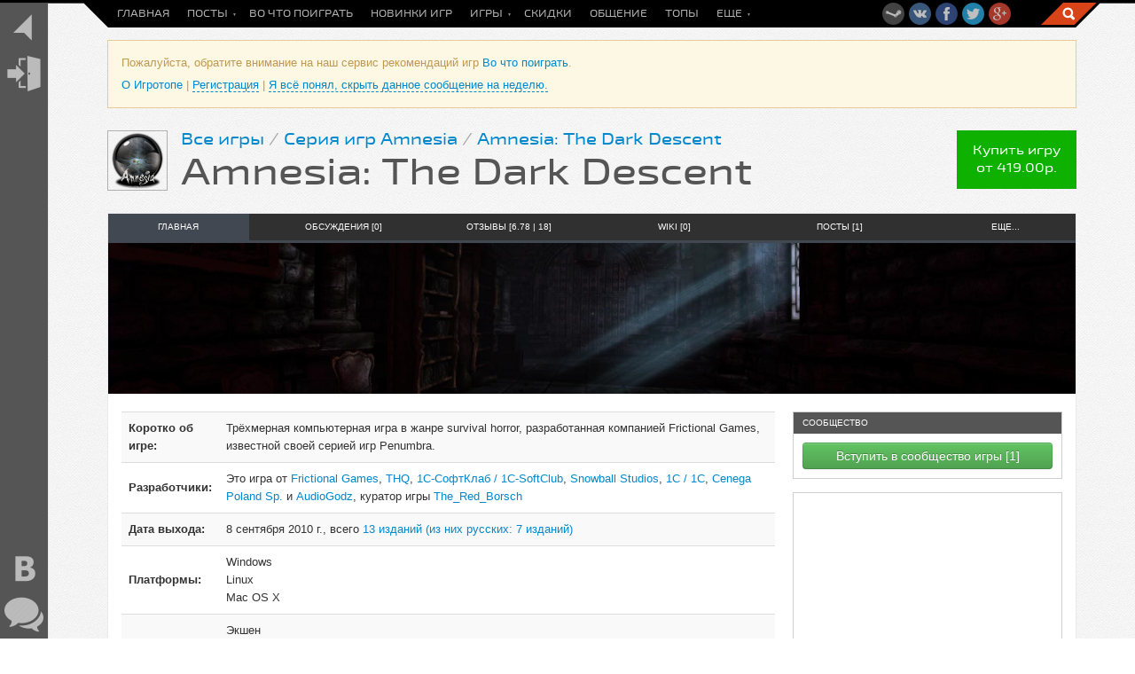

--- FILE ---
content_type: text/html; charset=UTF-8
request_url: http://igrotop.com/games/amnesia_the_dark_descent
body_size: 9113
content:
<!DOCTYPE html>
<html>
<head>
	<meta charset="utf-8">
	<meta name="viewport" content="width=device-width, initial-scale=1.0">
		<meta name="description" content="Трёхмерная компьютерная игра в жанре survival horror, разработанная компанией Frictional Games, известной своей серией игр Penumbra.">
	<link rel="shortcut icon" href="/favicon.ico" type="image/x-icon">

	<link rel="stylesheet" type="text/css" href="/css/jcrop/jquery.Jcrop.min.css">
	<link rel="stylesheet" type="text/css" href="/js/markitup/skins/simple/style.css?4">

	<link href="/css/bootstrap.css?7" rel="stylesheet">
	<link href="/css/bootstrap-responsive.css?2" rel="stylesheet">
	<link href="/css/jquery.jgrowl130.css?1" rel="stylesheet">
	<link href="/css/chosen/chosen.css" rel="stylesheet">
	<link href="/css/flags16.css" rel="stylesheet">
	<link href="/css/main.css?235" rel="stylesheet">
	<link href="/css3/main.css?104" rel="stylesheet">
	<link href="/css3/media.css?31" rel="stylesheet">

	<!--[if lt IE 9]>
	<script src="http://html5shim.googlecode.com/svn/trunk/html5.js"></script>
	<![endif]-->

	<script type="text/javascript" src="/js/jquery-1.8.1.min.js"></script>
	<script type="text/javascript" src="/js/jquery.autocomplete.js?16"></script>
		<script type="text/javascript" src="/js/bootstrap.js?1"></script>
	<script type="text/javascript" src="/js/jquery.masonry.min.js"></script>
	<script type="text/javascript" src="/js/jquery.imagesloaded.min.js"></script>
	<script type="text/javascript" src="/js/jquery.jgrowl130.js?1"></script>
	<script type="text/javascript" src="/js/jquery.chosen.js?5"></script>
	<script type="text/javascript" src="/js/jquery.jCollapsible.min.js?3"></script>
	<script type="text/javascript" src="/js/lazyYT.js?3"></script>
	<script type="text/javascript" src="/js/jquery.barrating.js?7"></script>
	<script type="text/javascript" src="/js/jquery.cookie.js"></script>
	<script type="text/javascript" src="/js/jquery.shorten.js?4"></script>

	<script type="text/javascript" src="/js/main.js?111"></script>
	<script type="text/javascript" src="/js3/post.js?10"></script>
	<script type="text/javascript" src="/js3/talkPublic.js?7"></script>
	
		
	

	<title>Amnesia: The Dark Descent</title>

</head>

<body class="page pin-minibar adaptive ">
	<div id="upndown" title="Наверх" data-pos="0"><div></div></div>
	<div class="top-fixed">
		<div class="top-line"></div>
		<div class="minibar-width">
			<div class="header-wrapper clearfix">
				<div class="header">
					<div id="header__content" class="header__content flex">
						<div id="header_social" class="top_bar__social">
							<a target="_blank" title="Наша группа в Steam" class="top_bar__social_link top_bar__social_steam" href="http://steamcommunity.com/groups/igrotop"></a></li>
							<a target="_blank" title="Мы Вконтакте" class="top_bar__social_link top_bar__social_vk" href="https://vk.com/igrotop_com"></a></li>
							<a target="_blank" title="Мы в Facebook" class="top_bar__social_link top_bar__social_fb" href="https://www.facebook.com/igrotop"></a></li>
							<a target="_blank" title="Мы в Твиттере" class="top_bar__social_link top_bar__social_twitter" href="https://twitter.com/igrotop_com"></a></li>
							<a target="_blank" title="Мы в Google+" class="top_bar__social_link top_bar__social_gplus" href="https://plus.google.com/communities/110379462093730366733"></a></li>
						</div>

						<div title="Скрыть/показать юзербар" class="header__show_menu" onclick="$('body').toggleClass('pin-minibar'); $('#minibar').addClass('shown');">
							<i class="icon-th-list icon-white"></i>
						</div>
						<ul id="header__ul" class="header__ul flex">
							<li class="header__ul__li header__ul__li_type_dropdown">
								<a class="header__link" href="/">Главная</a>
							</li>
							<li class="header__ul__li header__ul__li_type_dropdown">
								<a class="header__link header__link_type_dropdown" href="/posts">Посты</a>
								<ul class="header__ul__li__dropdown">
									<li>
										<a class="header__link" href="/posts">Список постов</a>
										<a class="header__link" href="/posts/comments">Последние комментарии</a>
									</li>
								</ul>
							</li>
							<li class="header__ul__li">
								<a class="header__link" href="/advice">Во что поиграть</a>
							</li>
							<li class="header__ul__li">
								<a class="header__link" href="/releases">Новинки игр</a>
							</li>
							<li class="header__ul__li">
								<a class="header__link header__link_type_dropdown" href="/games">Игры</a>
								<ul class="header__ul__li__dropdown">
									<li>
										<a class="header__link" href="/games">Список игр</a>
									</li>
									<li>
										<a class="header__link" href="/awards">Премии</a>
									</li>
								</ul>
							</li>
							<li class="header__ul__li">
								<a class="header__link" href="/discounts">Скидки</a>
							</li>
														<li class="header__ul__li">
								<a class="header__link" href="/talk">Общение</a>
							</li>
							<li class="header__ul__li">
								<a class="header__link" href="/tops">Топы</a>
							</li>
						</ul>

						<ul id="header__more_wrapper" class="header__ul">
							<li class="header__ul__li">
								<a class="header__link header__link_type_dropdown" href="#" onclick="return false;">Еще</a>
								<ul id="header__ul_type_more" class="header__ul__li__dropdown">
									<li class="header__ul__li">
										<a class="header__link" href="/tags">Теги</a>
									</li>
									<li class="header__ul__li">
										<a class="header__link" href="/users">Пользователи</a>
									</li>
								</ul>
							</li>
						</ul>
						<input class="header__search" type="text">
					</div>
				</div>
				<div class="header__search-button" onclick="$('input.header__search').fadeIn().focus();"></div>
			</div>
		</div>
	</div>

	
		
		<div id="minibar" class="minibar">
			<div class="minibar__tab minibar__tab_logo minibar__tab_with_menu">
				<div class="minibar__menu">
					<a class="minibar__logo_text" href="/"><img src="/css3/img/igrotop290.png"></a>
					<div class="minibar__menu__separator"></div>
											<p class="minibar__menu__info">Добро пожаловать на Игротоп!</p>
						<p class="minibar__menu__info">Игротоп - это независимый социальный проект для геймеров.</p>
						<p class="minibar__menu__info">Вы уже сейчас можете <a href="/sandbox">зарегистрироваться</a> и список Ваших возможностей на сайте расширится.</p>
						<p class="minibar__menu__info">А вот для получения инвайта и полного доступа к сайту, после регистрации необходимо выполнить небольшой квест...</p>
									</div>
				<a class="minibar__tab__link" href="/" title="Перейти на главную"><img src="/css3/img/logo50gArrow.png"></a>
			</div>

							<div class="minibar__tab minibar__tab_with_menu">
					<div class="minibar__menu">
						<a class="minibar_link" href="#modalLogin" data-toggle="modal">Войти</a>
						<a class="minibar_link" href="#socReg" data-toggle="modal">Регистрация</a>
						<a class="minibar_link" href="#modalForgot" data-toggle="modal">Забыл пароль</a>
					</div>
					<a class="minibar__tab__link" href="#" onclick="return false;"><img src="/css3/img/enter.png"></a>
				</div>
						
			
			<div class="minibar__tab minibar__tab_vk minibar__tab_with_menu" data-onclick="initVkGroup">
				<div class="minibar__menu">
					<div id="vk_users"></div>
					<div style="overflow: hidden; margin-top: -32px;">
						<div id="vk_news" style="margin-top: -34px;"></div>
					</div>
				</div>
				<a class="minibar__tab__link" href="https://vk.com/igrotop_com" title="Наша группа Вконтакте"><img src="/css3/img/50vk.png"></a>
			</div>
			<script type="text/javascript">
				function initVkGroup() {
					console.log(parseInt($(window).height() / 2));
					VK.Widgets.Group("vk_users", {
						mode: 0,
						width: "auto",
						height: 250,
						color1: 'FFFFFF',
						color2: '2B587A',
						color3: '5B7FA6'
					}, 20273925);
					VK.Widgets.Group("vk_news", {
						mode: 2,
						width: "auto",
						height: parseInt($(window).height()) - 186,
						color1: 'FFFFFF',
						color2: '2B587A',
						color3: '5B7FA6'
					}, 20273925);
				}
			</script>

			
			<div class="minibar__tab minibar__tab_talk minibar__tab_with_menu" data-onclick="refreshPublicMessages">
				<div id="minibar__menu__talk" class="minibar__menu">
					
					<div id="publicTalkWrap">
										</div>
				</div>
				<a class="minibar__tab__link" href="http://igrotop.com/talk" title="Общение"><img src="/css3/img/msg.png"></a>
			</div>
			<script type="text/javascript">
				function refreshPublicMessages() {
					$('#publicTalkWrap').before('<p style="text-align: center;"><img src="/css/img/loading.gif"> Обновляю...</p>');
					$.post('/talk/public', {
						mode: 'showMessages',
						src: 'minibar'
					}, function(r) {
						$('#publicTalkWrap').html(r.html).prev('p').fadeOut(function() {
							$(this).html('<i class="icon-ok"></i> Обновлено!').fadeIn(function() {
								$(this).slideUp('slow', function() {
									$(this).remove();
								});
							});
						});
						$('#publicTalkWrap .minibar__talk_line__text').shorten({
							moreText: 'еще...',
							lessText: 'скрыть',
							showChars: 300,
							clickWrap: $('.minibar__talk_line__text')
						});
					});
				}
				$('#minibar__menu__talk').on('click', 'a', function(e) {
					e.stopPropagation();
				});
				$('#minibar__menu__talk').on('click', '.minibar__talk_line', function() {
					console.log('cl4');
					window.location.replace('/talk#msg' + $(this).data('id'));
				});
			</script>

					</div>

		<div class="main-content-wrapper">
			<div id="minibar_bg"></div>
			<div class="site-width">
	<div id="top-msg">
								<p>
						Пожалуйста, обратите внимание на наш сервис рекомендаций игр <a href="http://igrotop.com/advice">Во что поиграть</a>.
					</p>
							<p>
							<a href="http://igrotop.com/site/about">О Игротопе</a> | <a class="ajax" href="#socReg" data-toggle="modal">Регистрация</a> |
										<a href="#" class="ajax" onclick="$.cookie('hideTopmsg1','1',{ expires: 7, path: '/' }); $('#top-msg').slideUp(); return false;">Я всё понял, скрыть данное сообщение на неделю.</a>
						</p>
	</div>
</div>						<style type="text/css">
	h1 {
		font-size: 42px;
		margin: 10px 0 0;
	}
	.h1-wrap {
		margin: 10px 0 25px;
	}
	.user_menu {
		border-bottom-color: #414852;
	}
	.user_menu a.active {
		background-color: #414852;
	}
</style>

<div class="site-width">
	<div class="h1-wrap clearfix">
					<a id="gameBuyBtn" href="http://igrotop.com/games/amnesia_the_dark_descent/buy" class="button button_green button_white_text pull-right">Купить игру<br>от 419.00р.</a>
		
		<div class="h1_logo"><img src="http://i.igrotop.com/g/a/amnesia_the_dark_descent/i/64_0.png" width="64" height="64"></div>		<p class="h1-bread">
			<a href="/games">Все игры</a> / <a href="/tags/amnesia">Серия игр Amnesia</a> / <a href="/games/amnesia_the_dark_descent">Amnesia: The Dark Descent</a>
		</p>
		<h1>Amnesia: The Dark Descent</h1>
	</div>

	

	<div class="main-content clearfix">
		<div class="user_menu_wrap">
			<div class="user_menu">
				<div style="position: relative;">

					<div class="row-fluid">
						<a class="span2 active" href="http://igrotop.com/games/amnesia_the_dark_descent">Главная</a>
						<a class="span2 " href="http://igrotop.com/games/amnesia_the_dark_descent/talk">Обсуждения [0]</a>
						<a class="span2 " href="http://igrotop.com/games/amnesia_the_dark_descent/rating">Отзывы [6.78 | 18]</a>
						<a class="span2 " href="http://igrotop.com/games/amnesia_the_dark_descent/wiki">Wiki [0]</a>
						<a class="span2 " href="http://igrotop.com/games/amnesia_the_dark_descent/posts">Посты [1]</a>
						<a class="span2" href="#" onmouseover="$(this).next().show();">Еще...</a>
						<div class="span2 user_menu__more" style="display: none; z-index: 2000;">
							<a class="" href="http://igrotop.com/games/amnesia_the_dark_descent/info">Информация об игре</a>
							<a class="" href="http://igrotop.com/games/amnesia_the_dark_descent/releases">Издания [13]</a>
							<a class="" href="http://igrotop.com/games/amnesia_the_dark_descent/changelog">История версий [2]</a>
							<a class="" href="http://igrotop.com/games/amnesia_the_dark_descent/gallery">Галерея [8]</a>
							<a class="" href="http://igrotop.com/games/amnesia_the_dark_descent/mods">Моды, аддоны, DLC [1|1]</a>
							<a class="" href="http://igrotop.com/games/amnesia_the_dark_descent/video">Видео [0]</a>
							<a class="" href="http://igrotop.com/games/amnesia_the_dark_descent/files">Файлы [0]</a>
							<a class="" href="http://igrotop.com/games/amnesia_the_dark_descent/buy">Купить игру [1]</a>
						</div>
					</div>
					<script type="text/javascript">
						$('.user_menu__more').on( "mouseleave", function() {
							$(this).hide();
						});
					</script>
				</div>
			</div>
		</div>
		
<div style="margin: -20px -15px 20px;" class="g_top_logo"><img style="width: 100%;" src="http://i.igrotop.com/g/a/amnesia_the_dark_descent/bg/0.png"></div>

<div class="contentWrap">
	<div class="content bigbar">
		<div class="gblock clearfix">
			
<table id="gameInfo" class="table table-striped">
	<tr><td><b>Коротко об игре:</b></td><td>Трёхмерная компьютерная игра в жанре survival horror, разработанная компанией Frictional Games, известной своей серией игр Penumbra.</td></tr>	<tr>
		<td><b>Разработчики:</b></td>
		<td>Это игра от <a title="Разработчик, Издатель и Дизайнер" href="http://igrotop.com/tags/frictional_games">Frictional Games</a>, <a title="Издатель и Дизайнер" href="http://igrotop.com/tags/thq">THQ</a>, <a title="Издатель, Издатель в России и Дизайнер" href="http://igrotop.com/tags/1c_softclub">1С-СофтКлаб / 1C-SoftClub</a>, <a title="Издатель, Издатель в России, Официальный русский локализатор и Дизайнер" href="http://igrotop.com/tags/snowball_studios">Snowball Studios</a>, <a title="Издатель и Дизайнер" href="http://igrotop.com/tags/1c">1С / 1C</a>, <a title="Дизайнер" href="http://igrotop.com/tags/cenega_poland_sp">Cenega Poland Sp.</a> и <a title="Дизайнер" href="http://igrotop.com/tags/audiogodz">AudioGodz</a>, куратор игры <a href="/users/The_Red_Borsch">The_Red_Borsch</a>	</td></tr>

	<tr><td><b>Дата выхода:</b></td><td>8 сентября 2010 г., всего <a href="http://igrotop.com/games/amnesia_the_dark_descent/releases">13 изданий (из них русских: 7 изданий)</a></td></tr><tr><td><b>Платформы:</b></td><td>Windows<br>Linux<br>Mac OS X</td></tr><tr><td><b>Жанры:</b></td><td>Экшен<br>Квест, приключения<br>Выживание (Survival) » Хоррор<br></td></tr><tr><td><b>Домашняя страница:</b></td><td><a target="_blank" href="http://www.amnesiagame.com/">http://www.amnesiagame.com/</a></td></tr></table>		</div>
		
		<div class="gblock"><div class="big-title">Последний и, пока, единственный пост</div><script type="text/javascript">
	var timerid;
	function searchList(q)
	{
		clearTimeout(timerid);
		timerid = setTimeout(function() {
			refreshList({
				t:"",
				q:q,
				from:'tagClick',
				prefix:'posts'
			});
		}, 500);
	}
</script>


<div id="postsList"><input type="hidden" name="do" value="list">
<input type="hidden" name="t" value="">
<input type="hidden" name="ex" value="">
<input type="hidden" name="q" value="">
						
<div id="post151" class="post" data-pid="151">
	<div class="post__header flex ">
		<div id="votePost151" class="post__vote flex" data-pid="151">
			<div class="post__vote__up"></div>
			<div class="post__vote__value">
				1			</div>
			<div class="post__vote__down"></div>
		</div>

					<div class="post__header__logo">
								<a href="http://igrotop.com/games/amnesia_the_dark_descent/posts/obzor_amnesia_the_dark_descent"><img src="http://i.igrotop.com/p/13/04/m/19.jpg"></a>
			</div>
		
		<div class="post__header__preview">
			<h4 class="post__header__title"><a href="http://igrotop.com/games/amnesia_the_dark_descent/posts/obzor_amnesia_the_dark_descent">Обзор Amnesia: the Dark Descent</a></h4>
			<div class="post__header__info">
									<a title="Показать весь пост" href="#" class="post__header__link_type_showAll"><i class="post__header__info__ico icon-plus-sign"></i></a>
					<a title="Скрыть весь пост" href="#" class="post__header__link_type_hideAll" style="display: none;"><i class="post__header__info__ico icon-minus-sign"></i></a>
												Это обзор игры <a href="http://igrotop.com/games/amnesia_the_dark_descent">Amnesia: The Dark Descent</a> от 				<a href="/users/SAXAHOID">SAXAHOID</a>
				 (<a target="_blank" rel="nofollow" href="http://www.ign.com/articles/2010/09/03/amnesia-the-dark-descent-review">перевод</a>)			</div>
			<div class="post__header__info">
				<i class="post__header__info__ico icon-eye-open"></i> 4480				<i class="post__header__info__ico icon-comment" data-pid="151" data-lc="0"></i> 0				<i class="post__header__info__ico icon-calendar"></i> 21 апреля 2013 г.				<i class="post__header__info__ico icon-check"></i> <a href="/posts/151/chief">Редакция</a>
				
			</div>
							<div class="post__html">
					В наши дни истинный survival horror ушёл со сцены. <a href="http://igrotop.com/games?t=dead_space">Dead Space</a>? Свежие <a href="http://igrotop.com/games?t=resident_evil">Resident Evil</a>? Не-а, не считаются — экшн там либо на уровне с атмосферой, либо вообще превалирует над ней. Достаточно лишь достать пушку, и становится совсем не так страшно.<br>
<br>
А вот в <a href="http://igrotop.com/games/amnesia_the_dark_descent">Amnesia: The Dark Descent</a> пушки у вас нет.				</div>
			
		</div>



					</div>
	
</div>											<hr>
				</div></div>	</div>
	&nbsp;
</div>

<div class="sidebar big">
	<div class="w">
		<div class="caption">Сообщество</div>
		<div class="w-body">
			<div class="button_wrap"><a href="/sandbox?gUrl=amnesia_the_dark_descent" class="btn btn-success" id="joinToCommunity">Вступить в сообщество игры [1]</a></div>		</div>
	</div>

	
<div class="w ads">
        <script async src="//pagead2.googlesyndication.com/pagead/js/adsbygoogle.js"></script>
        <ins class="adsbygoogle"
             style="display:inline-block;width:300px;height:250px"
             data-ad-client="ca-pub-5910352319593327"
             data-ad-slot="2145740298"></ins>
        <script>
            (adsbygoogle = window.adsbygoogle || []).push({});
        </script>
</div>
<div class="hideAds">Чтоб скрыть рекламу, необходимо <a href="#socReg" data-toggle="modal">зарегистрироваться</a>.</div>


		<div class="w" id="gameRatingWrap">
<div class="caption">Оценки и отзывы игроков</div>

	<div id="gameRatingAll">6.78 из 10</div>
	<p style="text-align: center">
		Всего учтено голосов: 18<br>
		<a href="http://igrotop.com/games/amnesia_the_dark_descent/rating">Посмотреть отзывы игроков</a>	</p>

</div>		<div class="modal" id="modalAddRatingComment" tabindex="-1">
	<div class="modal-body">
		Загрузка...
	</div>
</div>


	
	<div id="curatorWrap">
		
<div class="w">

	<div class="caption">Куратор игры (временный)</div>
			<p><a href="/users/The_Red_Borsch">The_Red_Borsch</a></p>
		<p>Стал куратором: 9 августа 2016 г.</p>
					</div>


	</div>

</div>
	</div>

</div>

	<script type="text/javascript">
		function loadModal(value)
		{
			$.post(
				'http://igrotop.com/games/amnesia_the_dark_descent/rating',
				{
					action: 'loadModal',
					ratingValue: value
				}, function(r) {
					$('#modalAddRatingComment').html(r.html).modal('show');
				}
			);
			return false;
		}
	</script>


			<div class="site-width">
								<footer>
					<div class="container-fluid" style="padding: 0;">
						<div class="row-fluid">
							Игротоп © 2012-2016 |
							<a href="http://www.google.com/recaptcha/mailhide/d?k=01Axo7PKOVlBRy9YDAOmsigA==&amp;c=Q7olOeyuejQ-VGDSqSvgwskxHtF4tGj2c1c3rojwvcw=" onclick="window.open('http://www.google.com/recaptcha/mailhide/d?k\07501Axo7PKOVlBRy9YDAOmsigA\75\75\46c\75Q7olOeyuejQ-VGDSqSvgwskxHtF4tGj2c1c3rojwvcw\075', '', 'toolbar=0,scrollbars=0,location=0,statusbar=0,menubar=0,resizable=0,width=500,height=300'); return false;" title="Reveal this e-mail address">Связь с администрацией</a> |
							<a href="/site/about">О Игротопе</a> |
														<a href="/log">ЛОГ</a> |
														<a href="http://igrotop.reformal.ru" onclick="Reformal.widgetOpen();return false;" onmouseover="Reformal.widgetPreload();">Вопросы, отзывы и предложения</a> |
							<a class="ajax" title="Режим широкого экрана" href="#" onclick="$('body').toggleClass('fullscreen'); $.cookie('fc',($('body').hasClass('fullscreen') ? 1 : 0),{ expires: 31, path: '/'}); return false;">Широкий экран</a> |
							<a href="#" id="adaptiveOn" class="ajax">Включить адаптивный дизайн</a><a href="#" id="adaptiveOff" class="ajax">Отключить адаптивный дизайн</a> <i class="info" title="Адаптивный дизайн динамически изменяет структуру сайта в зависимости от ширины экрана."></i>

							<script type="text/javascript">
								var reformalOptions = {
									project_id: 211914,
									show_tab: false,
									project_host: "igrotop.reformal.ru"
								};

								(function() {
									var script = document.createElement('script');
									script.type = 'text/javascript'; script.async = true;
									script.src = ('https:' == document.location.protocol ? 'https://' : 'http://') + 'media.reformal.ru/widgets/v3/reformal.js';
									document.getElementsByTagName('head')[0].appendChild(script);
								})();
							</script><noscript><a href="http://reformal.ru"><img src="http://media.reformal.ru/reformal.png" /></a><a href="http://igrotop.reformal.ru">Вопросы, отзывы и предложения</a></noscript>
						</div>
					</div>
				</footer>
			</div>
		</div>
	
	

		<div class="modal" id="modalLogin" tabindex="-1">
			<div class="modal-header">
				<h3>Вход на сайт</h3>
			</div>
			<div class="modal-body">
				<p>Логин и пароль:</p>
				<form id="loginForm" method="post" action="/auth/login" onsubmit="return loginSubmit();" style="margin-bottom: 0;">
					<input style="width: 257px;" id="loginEmail" name="loginForm[email]" type="email" required="required" placeholder="Почта">
					<input style="width: 257px;" id="loginPassword" name="loginForm[password]" type="password" required="required" placeholder="Пароль">
					<div id="loginError" class="alert alert-error" style="display: none; margin-bottom: 10px;"></div>
					<p><label><input name="loginForm[rememberMe]" type="checkbox" value="1" checked="checked"> Запомнить</label></p>
				</form>
				<hr>
								<p>Вход из социальной сети:</p>
				<script src="//ulogin.ru/js/ulogin.js"></script><div id="uLogin_bf69ae32" data-uloginid="bf69ae32"></div>
			</div>
			<div class="modal-footer">
				<a href="#" class="pull-left ajax" style="margin-top: 5px;" onclick="$('#modalLogin').modal('hide'); $('#modalForgot').modal('show'); return false;">Забыли пароль?</a>
				<button class="btn" data-dismiss="modal" aria-hidden="true">Отмена</button>
				<button id="loginSubmit" class="btn btn-primary" onclick="$('#loginForm').submit();">Войти</button>
			</div>
		</div>

		<div class="modal" id="modalForgot" tabindex="-1">
			<div class="modal-header">
				<h3>Восстановление пароля</h3>
			</div>
			<div class="modal-body" style="padding-bottom: 0;">
				<input style="width: 256px;" id="forgotEmail" name="loginForm[email]" type="email" required="required" placeholder="Почта">
				<div id="forgotError" class="alert alert-error" style="display: none; margin-bottom: 10px;"></div>
				<p>Введите почту, указанную при регистрации.</p>
			</div>
			<div class="modal-footer">
				<a href="#" class="pull-left ajax" style="margin-top: 5px;" onclick="$('#modalForgot').modal('hide'); $('#modalLogin').modal('show'); return false;">Вход на сайт</a>
								<button id="forgotSubmit" class="btn btn-primary">Восстановить пароль</button>
			</div>
		</div>

		<div class="modal" id="socReg" tabindex="-1">
			<div class="modal-header">
				<h3>Быстрая регистрация из соцсетей</h3>
			</div>
			<div class="modal-body" id="uLoginWrap">
				<img id="uloginLoading" src="/css/img/loading.gif" style="margin: 10px auto; display: none;">
				<div style="text-align: center;">
					<p>Для того, чтоб вы могли голосовать, ставить оценки к играм, получать рекомендации от игроков со схожими интересами - зарегистрируйтесь в 1 клик из любой соцсети:</p>
					<script src="//ulogin.ru/js/ulogin.js"></script>
					<div id="uLogin_8999ba60" data-uloginid="8999ba60"></div>
				</div>
				<div id="socialNewUser" style="display: none;">
					<p>Вы были успешно зарегистрированы с логином <b></b>.</p>
					<p>Вы можете указать логин и почтовый ящик прямо сейчас, а можете сделать это позже, нажав кнопку "пропустить этот шаг".</p>
					<label>Логин<input type="text" name="login"></label>
					<label>Почта (сюда будет выслан пароль на вход)<input type="text" name="email"></label>
					<input type="hidden" name="noStart" value="1">
					<input type="hidden" name="step" value="1">
				</div>
			</div>
			<div class="modal-footer">
				<button class="btn btn-cancel" data-dismiss="modal" aria-hidden="true">Отмена</button>
				<button style="display: none;" class="btn" onclick="location.reload(true);">Пропустить этот шаг и войти</button>
				<button style="display: none;" class="btn btn-primary" onclick="" disabled="disabled">Сохранить и продолжить</button>
			</div>
			<script type="text/javascript">
				$('#socReg .modal-footer .btn-primary').click(function() {
					var btn = $(this);
					btn.prop('disabled', true);
					$.post('/start/save', $('div#socialNewUser input').serialize(), function(r) {
						location.reload(true);
					}).error(function() {
						btn.prop('disabled', false);
					});
				});
				function uLoginOk(token) {
					$('#uLoginWrap div').hide();
					$('#uLoginWrap img.loading').show();
					$.post("/auth/ulogin", {
						token: token
					} , function (r) {
						$('#uLoginWrap img.loading').hide();
						if($('#socReg').is(':visible')) {
							if (r.newUser == '1') {
								$('div#socialNewUser b').text(r.userLogin);
								$('div#socialNewUser').show().find('input[name=login]').focus().keypress(function() {
									$('#socReg .modal-footer .btn-primary').prop('disabled', false);
								});
								$('div#socialNewUser input[name=email]').val(r.email);
								$('#socReg .modal-footer .btn-cancel').hide().siblings().show();
							} else {
								$('#socReg .modal-body').html('<p>Вы успешно вошли на сайт, ваш логин <b>' + r.userLogin + '</b></p>');
								location.reload(true);
							}
						} else {
							location.reload(true);
						}
					});
				}
			</script>
		</div>

			<script type="text/javascript" src="/js/auth.js?5"></script>
	

	<script type="text/javascript">
		var _gaq = _gaq || [];
		_gaq.push(['_setAccount', 'UA-37044177-1']);
		_gaq.push(['_trackPageview']);

		(function() {
			var ga = document.createElement('script'); ga.type = 'text/javascript'; ga.async = true;
			ga.src = ('https:' == document.location.protocol ? 'https://ssl' : 'http://www') + '.google-analytics.com/ga.js';
			var s = document.getElementsByTagName('script')[0]; s.parentNode.insertBefore(ga, s);
		})();
	</script>


	<!-- Yandex.Metrika counter -->
	<script type="text/javascript">
		(function (d, w, c) {
			(w[c] = w[c] || []).push(function() {
				try {
					w.yaCounter18833956 = new Ya.Metrika({
						id:18833956,
						clickmap:true,
						trackLinks:true,
						accurateTrackBounce:true,
						webvisor:true
					});
				} catch(e) { }
			});

			var n = d.getElementsByTagName("script")[0],
					s = d.createElement("script"),
					f = function () { n.parentNode.insertBefore(s, n); };
			s.type = "text/javascript";
			s.async = true;
			s.src = "https://mc.yandex.ru/metrika/watch.js";

			if (w.opera == "[object Opera]") {
				d.addEventListener("DOMContentLoaded", f, false);
			} else { f(); }
		})(document, window, "yandex_metrika_callbacks");
	</script>
	<noscript><div><img src="https://mc.yandex.ru/watch/18833956" style="position:absolute; left:-9999px;" alt="" /></div></noscript>
	<!-- /Yandex.Metrika counter -->

</body>

</html>

--- FILE ---
content_type: text/html; charset=utf-8
request_url: https://www.google.com/recaptcha/api2/aframe
body_size: 267
content:
<!DOCTYPE HTML><html><head><meta http-equiv="content-type" content="text/html; charset=UTF-8"></head><body><script nonce="_cPFU7PkwFGA8sup_c1wxw">/** Anti-fraud and anti-abuse applications only. See google.com/recaptcha */ try{var clients={'sodar':'https://pagead2.googlesyndication.com/pagead/sodar?'};window.addEventListener("message",function(a){try{if(a.source===window.parent){var b=JSON.parse(a.data);var c=clients[b['id']];if(c){var d=document.createElement('img');d.src=c+b['params']+'&rc='+(localStorage.getItem("rc::a")?sessionStorage.getItem("rc::b"):"");window.document.body.appendChild(d);sessionStorage.setItem("rc::e",parseInt(sessionStorage.getItem("rc::e")||0)+1);localStorage.setItem("rc::h",'1768905561436');}}}catch(b){}});window.parent.postMessage("_grecaptcha_ready", "*");}catch(b){}</script></body></html>

--- FILE ---
content_type: text/css
request_url: http://igrotop.com/css3/media.css?31
body_size: 850
content:
/**********************
body.no-userbar
**********************/
@media (max-width: 1600px)  {
	body.adaptive #gHeader.withBg {
		height: 250px;
	}
}
@media (max-width: 1100px)  {
	body.adaptive #gColBody {
		margin-right: 0;
	}
	body.adaptive div#gHeader div#gTitle img {
		margin-top: -18px;
	}
	body.adaptive div#gHeader div#gTitle {
		height: 35px;
	}
	body.adaptive div#gHeader h1 {
		font-size: 23px;
		margin: 0;
		line-height: 35px;
	}
	body.adaptive #menuToggle {
		display: block;
	}
	body.adaptive #gameBuyBtn {
		display: none;
	}
	body.adaptive #gColRSidebar {
		margin-left: 0;
		position: absolute;
		right: 0;
		top: 0;
		display: none;
	}
}
@media (min-width: 801px) and (max-width: 1100px)  {
	body.adaptive .post__header,
	body.adaptive .post__header {
		flex-direction: column;
	}
	body.adaptive .post__header__logo,
	body.adaptive .post__header__logo {
		padding: 0;
		margin: 0 0 15px 0;
		max-width: 300px;
		flex: 0 0 auto;
	}
	body.adaptive .post__header__preview,
	body.adaptive .post__header__preview {
		flex: 0 0 auto;
	}
	body.adaptive #gHeader.withBg {
		height: 180px;
	}
}
@media (max-width: 800px)  {
	#header_social {
		display: none;
	}
	.header__show_menu {
		display: block;
	}
	body.adaptive .content.bigbar {
		margin-right: 0;
	}
	body.adaptive .sidebar.big {
		width: 100%;
		margin-left: 0;
	}
	body.adaptive #gHeader.withBg {
		height: 130px;
	}
}

@media (max-width: 640px)  {
	body.adaptive .post__header__title {
		font-size: 18px;
	}
	body.adaptive .main-content {
		padding: 5px;
	}
	body.adaptive .header-wrapper {
		padding: 0;
	}
    body.adaptive .post__vote {
	    left: auto;
	    right: -5px;
	    top: 2px;
	    z-index: 100;
	    background-color: rgba(255, 255, 255, 0.8);
	    padding: 5px 0;
	    border-radius: 2px;
    }
    body.adaptive .post__header__title,
    body.adaptive .post__header__info
    {
	    margin-right: 25px;
    }
    body.adaptive #upndown {
	    z-index: 0;
    }
	body.adaptive .site-width {
		padding: 0;
	}
    body.adaptive.pin-minibar .site-width {
	    /* padding: 5px; */
    }
	body.adaptive .post__header__logo {
		margin-left: -6px;
	}
	body.adaptive #gHeader.withBg {
		height: 100px;
	}
}

@media (max-width: 460px)  {
	body.adaptive .minibar-width {
		padding: 0;
	}
	body.adaptive .minibar {
		left: -60px;
		box-shadow: 5px 0px 8px 0px rgba(0, 0, 0, 0.28);
	}
	body.adaptive .minibar.shown {
		left: 0;
	}
	body.adaptive .main-content-wrapper {
		margin-left: 0;
	}

	body.adaptive .post__header,
	body.adaptive .post__header {
		flex-direction: column;
	}
	body.adaptive .post__header__logo {
		padding: 0;
		margin: 0 0 15px 0;
		max-width: 300px;
		flex: 0 0 auto;
	}
	body.adaptive .post__header__preview,
	body.adaptive .post__header__preview {
		flex: 0 0 auto;
	}
	body.adaptive .site-width {
		padding: 0;
	}
}


/*
@media (min-width: 800px) and (max-width: 999px)  {
	body.adaptive div.postHeader a.logo img {
		max-width: 110px;
	}
	body.adaptive div.postHeader ul, div.postHeader h4 {
		margin: 0 0 0 130px;
	}
	body.adaptive div.postHeader h4 a {
		font-size: 18px;
	}
	body.adaptive div.postHeader ul > li:first-child {
		display: none;
	}
	body.adaptive div.postHeader .postVote,
	body.adaptive div.postHeader ul li {
		margin-top: 0;
	}
}
*/

--- FILE ---
content_type: application/javascript
request_url: http://igrotop.com/js3/talkPublic.js?7
body_size: 1150
content:
$(function() {
	if($('#addTalkImg').length) {
		new AjaxUpload($('#addTalkImg'), {
			action: '/upload/talk',
			name: 'userfile',
			title: 'Загрузить изображение',
			onSubmit: function (file, ext) {
				$('#addTalkImg').html('<img src="/css/img/loading.gif">');
				this.disable();
			},
			onComplete: function (file, rJson) {
				this.enable();
				var r = $.parseJSON(rJson);
				if (r.status == 'ok') {
					// alert(r.iUrl);
					$('#addTalkImg').html('<img style="max-width: 24px;" src="http://i.igrotop.com' + r.iUrl + '">');
					$('.talk_text_main input[name=attachImg]').val(r.iUrl);
					checkBalance(r.balance);
				} else {
					alert('Ошибка! ' + r.msg);
				}
			}
		});
	}

	if($('.talk_text_b__textarea').length) {
		$('.talk_text_b__textarea').autosize().keypress(function (e) {
			if (e.keyCode === 10 || e.ctrlKey && e.keyCode == 13) { // Ctrl+Enter
				$(this).closest('.talk_text_wrap').find('.addMessageSubmit').click();
			}
		});
	}

$('.addSay').click(function() {
	var action,
		wrap = $(this).closest('.talk_text_wrap');
	if(action = prompt('Уточните свое действие:',$(this).text())) {
		$(this).text(action);
	}
	wrap.find('.talk_text_b__textarea').focus();
	return false;
});


$('.addMessageSubmit').click(function() {
	var btn = $(this),
		wrap = $(this).closest('.talk_text_wrap');
	wrap.find('input[name=actionType]').val(wrap.find('.addSay').text());
	if(wrap.find('textarea').val().trim() == '') {
		wrap.find('textarea').focus();
		return false;
	}
	btn.prop('disabled',true);
	$.post('/talk/public', wrap.find('input, textarea').serialize(), function(r) {
		btn.prop('disabled',false);
		$('#publicTalkWrap').html(r.html);
		wrap.find('.talk_text_b__textarea').val('');
		$('input[name=attachImg]').val('');
		$('#addTalkImg').html('<i class="icon-picture"></i>');
		updateMyVotes();
	}).error(function() {
		btn.prop('disabled',false);
	});
});

	$('#publicTalkWrap').on('click','.talk_line__answers__showMore', function() {
		var btn = $(this);
		btn.hide();
		$.post('/talk/public', {
			mode: 'showMoreMessages',
			offset: btn.data('offset'),
			limit: btn.data('limit')
		}, function (r) {
			var tps = JSON.parse(r.jsons);
			var html = '';
			$.each(tps, function(id, val) {
				html += echoTpLine(val, 0);
			});
			btn.before(html);
			btn.data('offset',btn.data('offset') + btn.data('limit'));
			btn.show();
		});
	});

	$('#publicTalkWrap').on('click','.talk_line__answers__showAll', function() {
		var btn = $(this);
		$.post('/talk/public', {
			mode: 'showAnswers',
			root: btn.closest('.talk_line_root').data('tpid')
		}, function (r) {
			console.log(r.jsons);
			var tps = JSON.parse(r.jsons);
			var html = '';
			$.each(tps, function(id, val) {
				html += echoTpLine(val, 1);
			});
			btn.closest('.talk_line__answers').html(html);
		});

	});

});

--- FILE ---
content_type: application/javascript
request_url: http://igrotop.com/js/jquery.barrating.js?7
body_size: 3220
content:
/**
 * jQuery Bar Rating Plugin v1.0.5
 *
 * http://github.com/antennaio/jquery-bar-rating
 *
 * Copyright (c) 2012-2014 Kazik Pietruszewski
 *
 * Dual licensed under the MIT and GPL licenses:
 * http://www.opensource.org/licenses/mit-license.php
 * http://www.gnu.org/licenses/gpl.html
 */
(function ($) {
    var BarRating, root, brStatus = {
        '1':'Отвратительно, не рекомендую',
        '1.5':'Ужасно, не рекомендую',
        '2':'Очень плохо, не рекомендую',
        '2.5':'Плохо, не рекомендую',
        '3':'Плохо, не рекомендую',
        '3.5':'Плохо, не рекомендую',
        '4':'Плохо, не рекомендую',
        '4.5':'Так себе, не рекомендую',
        '5':'Нормально, но так себе',
        '5.5':'Нормально',
        '6':'Нормально',
        '6.5':'Нормально',
        '7':'Нормально',
        '7.5':'Нормально, скорее рекомендую',
        '8':'Очень неплохо, рекомендую',
        '8.5':'Хорошо, рекомендую',
        '9':'Очень хорошо, рекомендую',
        '9.5':'Отлично, рекомендую',
        '10':'Идеально, рекомендую!'
    };

    root = typeof window !== "undefined" && window !== null ? window : global;

    root.BarRating = BarRating = (function () {

        function BarRating() {
            this.show = function () {
                var $this = $(this.elem),
                    $widget,
                    $divComment,
                    $divRating,
                    $all,
                    userOptions = this.options,
                    nextAllorPreviousAll,
                    initialOption;

                function widgetSetClassByVal(val) {
                    $widget.removeClass('br-bad-color br-norm-color br-good-color br-color');
                    $divComment.text('');
                    if(val != '' && !isNaN(val)) {
                        if (val < 5) {
                            widgetClass = 'br-bad-color';
                        } else if (val < 8) {
                            widgetClass = 'br-norm-color';
                        } else {
                            widgetClass = 'br-good-color';
                        }
                        $widget.addClass(widgetClass + ' br-color');
                        $divComment.text(brStatus[val]);
                    }
                }
                // run only once
                if (!$this.data('barrating')) {

                    if (userOptions.initialRating) {
                        initialOption = $('option[value="' + userOptions.initialRating  + '"]', $this);
                    } else {
                        initialOption = $('option:selected', $this);
                    }

                    $this.data('barrating', {

                        // initial rating based on the OPTION value
                        currentRatingValue:initialOption.val(),
                        currentRatingText:initialOption.text(),

                        // rating will be restored by calling destroy method
                        originalRatingValue:initialOption.val(),
                        originalRatingText:initialOption.text()

                    });

                    $widget = $('<div />', { 'class':'br-widget' }).insertAfter($this);
                    $divRating = $('<div />', { 'class':'br-rating' });
                    $divComment = $('<div />', { 'class':'br-comment' });
                    $widget
                        .append($divComment)
                        .append($('<div />', { 'class':'br-bad' }))
                        .append($('<div />', { 'class':'br-norm' }))
                        .append($('<div />', { 'class':'br-good' }))
                        .append($divRating);

                    // create A elements that will replace OPTIONs
                    $this.find('option').each(function () {
                        var val, text, $a, $span;

                        val = $(this).val();

                        // create ratings - but only if val is defined
                        if (val) {
                            text = $(this).text();
                            $a = $('<a />', { href:'#', 'data-rating-value':val, 'data-rating-text':text });
                            $span = $('<span />', { text:(userOptions.showValues) ? text : '' });
                            $divRating.append($a.append($span));
                        }
                    });

                    // append .br-current-rating div to the widget
                    if (userOptions.showSelectedRating) {
                        $widget.after($('<div />', { text:'', 'class':'br-current-rating' }));
                    }

                    // first OPTION empty - allow deselecting of ratings
                    //$this.data('barrating').deselectable = (!$this.find('option:first').val()) ? true : false;
                    $this.data('barrating').deselectable = false;

                    // use different jQuery function depending on the 'reverse' setting
                    if (userOptions.reverse) {
                        nextAllorPreviousAll = 'nextAll';
                    } else {
                        nextAllorPreviousAll = 'prevAll';
                    }

                    // additional classes for the widget
                    if (userOptions.reverse) {
                        $widget.addClass('br-reverse');
                    }

                    if (userOptions.readonly) {
                        $widget.addClass('br-readonly');
                    }

                    // rating change event
                    $widget.on('ratingchange',
                        function (event, value, text) {

                            // value or text undefined?
                            value = value ? value : $this.data('barrating').currentRatingValue;
                            text = text ? text : $this.data('barrating').currentRatingText;

                            widgetSetClassByVal(value);

	                        text = text ? text : '<span>Поиграл?<br>Оцени!</span>';
		                        // change selected OPTION in the select box (now hidden)
                            $this.find('option[value="' + value + '"]').prop('selected', true);

                            // update .br-current-rating div
                            if (userOptions.showSelectedRating) {
                                $(this).next('.br-current-rating').html(text);
                            }

                        }).trigger('ratingchange');

                    // update rating event
                    $widget.on('updaterating',
                        function (event) {
                            var current = $this.data('barrating').currentRatingValue,
                                widgetClass;

                            if($this.data('barrating').currentRatingValue != '') {
                                widgetSetClassByVal(current);
                                // add classes
                                $(this).find('a[data-rating-value="' + current + '"]')
                                    .addClass('br-selected br-current')[nextAllorPreviousAll]()
                                    .addClass('br-selected');
                            }

                        }).trigger('updaterating');

                    $all = $widget.find('a');

                    // fast clicks
                    $all.on('touchstart', function (event) {
                        event.preventDefault();
                        event.stopPropagation();

                        $(this).click();
                    });

                    // do not react to click events if rating is read-only
                    if (userOptions.readonly) {
                        $all.on('click', function (event) {
                            event.preventDefault();
                        });
                    }

                    // add interactions
                    if (!userOptions.readonly) {

                        $all.on('click', function (event) {
                            var $a = $(this),
                                value,
                                text,
                                widgetClass;

                            event.preventDefault();

                            value = $a.attr('data-rating-value');
                            text = $a.attr('data-rating-text');

                            widgetSetClassByVal(value);

                            $all.removeClass('br-active br-selected');
                            $a.addClass('br-selected')[nextAllorPreviousAll]()
                                .addClass('br-selected');

                            // is current and deselectable?
                            if ($a.hasClass('br-current') && $this.data('barrating').deselectable) {
                                $a.removeClass('br-selected br-current')[nextAllorPreviousAll]()
                                    .removeClass('br-selected br-current');
                                value = '', text = '';
                            } else {
                                $all.removeClass('br-current');
                                $a.addClass('br-current')
                            }

                            // remember selected rating
                            $this.data('barrating').currentRatingValue = value;
                            $this.data('barrating').currentRatingText = text;

                            $widget.trigger('ratingchange');

                            // onSelect callback
                            userOptions.onSelect.call(
                                this,
                                $this.data('barrating').currentRatingValue,
                                $this.data('barrating').currentRatingText
                            );

                            return false;

                        });

                        // attach mouseenter/mouseleave event handlers
                        $all.on({
                            mouseenter:function () {
                                var $a = $(this);

                                $all.removeClass('br-active').removeClass('br-selected');
                                $a.addClass('br-active')[nextAllorPreviousAll]()
                                    .addClass('br-active');

                                $widget.trigger('ratingchange',
                                    [$a.attr('data-rating-value'), $a.attr('data-rating-text')]
                                );
                            }
                        });

                        $widget.on({
                            mouseleave:function () {
                                $all.removeClass('br-active');
                                $widget
                                    .trigger('ratingchange')
                                    .trigger('updaterating');
                            }
                        });

                    }

                    // hide the select box
                    $this.hide();
                }
            }

            this.clear = function () {
                var $this = $(this.elem);
                var $widget = $this.next('.br-widget');

                // attempt to clear the rating
                if ($widget && $this.data('barrating')) {

                    $widget.find('a').removeClass('br-selected br-current');

                    // restore original data
                    $this.data('barrating').currentRatingValue = $this.data('barrating').originalRatingValue;
                    $this.data('barrating').currentRatingText = $this.data('barrating').originalRatingText;

                    $widget
                        .trigger('ratingchange')
                        .trigger('updaterating');

                    // onClear callback
                    this.options.onClear.call(
                        this,
                        $this.data('barrating').currentRatingValue,
                        $this.data('barrating').currentRatingText
                    );
                }
            }

            this.destroy = function () {
                var $this = $(this.elem);
                var $widget = $this.next('.br-widget');

                // attempt to destroy the widget
                if ($widget && $this.data('barrating')) {
                    var value = $this.data('barrating').currentRatingValue;
                    var text = $this.data('barrating').currentRatingText;

                    $this.removeData('barrating');
	                $widget.next('div.br-current-rating').remove();
                    $widget.off().remove();


                    // show the select box
                    $this.show();

                    // onDestroy callback
                    this.options.onDestroy.call(
                        this,
                        value,
                        text
                    );
                }
            }

	        this.setReadOnly = function () {
		        this.options.readonly = true;
		        this.destroy();
		        this.show();
	        }
        }

        BarRating.prototype.init = function (options, elem) {
            var self;
            self = this;
            self.elem = elem;

            return self.options = $.extend({}, $.fn.barrating.defaults, options);
        };

        return BarRating;

    })();

    $.fn.barrating = function (method, options) {
        return this.each(function () {
            var plugin = new BarRating();

            // plugin works with select fields
            if (!$(this).is('select')) {
                $.error('Sorry, this plugin only works with select fields.');
            }

            // method supplied
            if (plugin.hasOwnProperty(method)) {
                plugin.init(options, this);
                return plugin[method]();

            // no method supplied or only options supplied
            } else if (typeof method === 'object' || !method) {
                options = method;
                plugin.init(options, this);
                return plugin.show();

            } else {
                $.error('Method ' + method + ' does not exist on jQuery.barrating');
            }

        });
    };

    return $.fn.barrating.defaults = {
        initialRating:null, // initial rating
        showValues:false, // display rating values on the bars?
        showSelectedRating:true, // append a div with a rating to the widget?
        reverse:false, // reverse the rating?
        readonly:false, // make the rating ready-only?
        onSelect:function (value, text) {
        }, // callback fired when a rating is selected
        onClear:function (value, text) {
        }, // callback fired when a rating is cleared
        onDestroy:function (value, text) {
        } // callback fired when a widget is destroyed
    };

})(jQuery);


--- FILE ---
content_type: application/javascript
request_url: http://igrotop.com/js/auth.js?5
body_size: 1177
content:
function loginSubmit() {
	if($('#loginSubmit').prop('disabled')) {
		return true;
	}
	if(!$('#loginEmail').val()) {
		$('#loginEmail').focus();
		$.jGrowl("Необходимо ввести адрес электронной почты.",{
			theme:'alert'
		});
		return false;
	}
	if(!validateEmail($('#loginEmail').val())) {
		$('#loginEmail').focus();
		$.jGrowl("Почта введена неверно.",{
			theme:'alert alert-error'
		});
		return false;
	}
	if(!$('#loginPassword').val()) {
		$('#loginPassword').focus();
		$.jGrowl("Введите пароль.",{
			theme:'alert'
		});
		return false;
	}
	$('#loginSubmit').prop('disabled',true);

	$.post('/auth/login',$('#loginForm').serialize(), function(r) {
		if (r.status == 'error') {
			$('#loginSubmit').prop('disabled',false);
			$.jGrowl(r.msg,{
				theme:'alert alert-error'
			});
		} else if (r.status == 'ok') {
			$('#loginForm').submit();
			//window.location.reload();
		}
	});
	return false;
};

$('#modalLogin').on('shown', function () {
	$('#loginEmail').focus();
});
$('#loginForm input').keydown(function(e) {
	var code = (e.keyCode ? e.keyCode : e.which);
	if (code==13) {
		$('#loginSubmit').click();
	}
});

$('#modalForgot').on('shown', function () {
	$('#forgotEmail').val($('#loginEmail').val()).focus();
});
$('#forgotEmail').keydown(function(e) {
	var code = (e.keyCode ? e.keyCode : e.which);
	if (code==13) {
		$('#forgotSubmit').click();
	}
});
$('#forgotSubmit').click(function() {
	if($('#forgotEmail').val() == '') {
		$('#forgotEmail').focus();
		$.jGrowl('Необходимо ввести адрес электронной почты.',{
			theme:'alert'
		});
	}
	if(!validateEmail($('#forgotEmail').val())) {
		$('#forgotEmail').focus();
		$.jGrowl('Адрес почты введен неверно.',{
			theme:'alert alert-error'
		});
	}
	return false;
});

$('#modalReg').on('shown', function () {
	$('#regInvite').focus();
});
$('#regInvite').bind("propertychange keyup input paste", function(event) {
	if($(this).val() != '') {
		$('#regSubmit').text('Активировать инвайт и выслать пароль');
	} else {
		$('#regSubmit').text('Ок');
	}
});
$('#regSubmit').click(function() {
	var btn = $(this);
	if(btn.hasClass('disabled')) {
		return false;
	}
	if($('#regInvite').val() == '') {
		$('#modalReg').modal('hide');
	} else {
		if($('#regEmail').val() == '') {
			$('#regEmail').focus();
			$.jGrowl('Необходимо ввести адрес электронной почты.',{
				theme:'alert',
				sticky:true
			});
			return false;
		}
		if(!validateEmail($('#regEmail').val())) {
			$('#regEmail').focus();
			$.jGrowl('Адрес почты введен неверно.',{
				theme:'alert alert-error'
			});
			return false;
		}
		btn.addClass('disabled');
		$.post('/auth/activateInvite',$('#modalReg input').serialize(),function(r) {
			btn.removeClass('disabled');
			$('#modalReg').modal('hide');
			$('#loginEmail').val($('#regEmail').val());
			$('#modalLogin').modal('show');
			$('#loginPassword').focus();
			$.jGrowl('Регистрация на сайте прошла успешно!<br><br>Пожалуйста, проверьте свою почту. Скоро туда придет пароль для входа на сайт.',{
				theme:'alert alert-success',
				life: 15000
			});
		}).error(function() {
			btn.removeClass('disabled');
		});
	}
	return false;
});
$('#modalGameReg').on('shown', function () {
	$('#regGameEmail').focus();
});
$('#regGameSubmit').click(function() {
	var btn = $(this);
	if(btn.hasClass('disabled')) {
		return false;
	}
	if($('#regGameEmail').val() == '') {
		$('#regGameEmail').focus();
		$.jGrowl('Необходимо ввести адрес электронной почты.',{
			theme:'alert',
			sticky:true
		});
		return false;
	}
		if(!validateEmail($('#regGameEmail').val())) {
			$('#regGameEmail').focus();
			$.jGrowl('Адрес почты введен неверно.',{
				theme:'alert alert-error'
			});
			return false;
		}
		btn.addClass('disabled');
	$.post('/auth/gameReg',$('#modalGameReg input').serialize(),function(r) {
		btn.removeClass('disabled');
		$('#modalGameReg').modal('hide');
		$('#loginEmail').val($('#regGameEmail').val());
		$('#modalLogin').modal('show');
		$('#loginPassword').focus();
		$.jGrowl('Регистрация на сайте прошла успешно!<br><br>Пожалуйста, проверьте свою почту. Скоро туда придет пароль для входа на сайт.',{
			theme:'alert alert-success',
			life: 15000
		});
	}).error(function() {
		btn.removeClass('disabled');
	});
	return false;
});